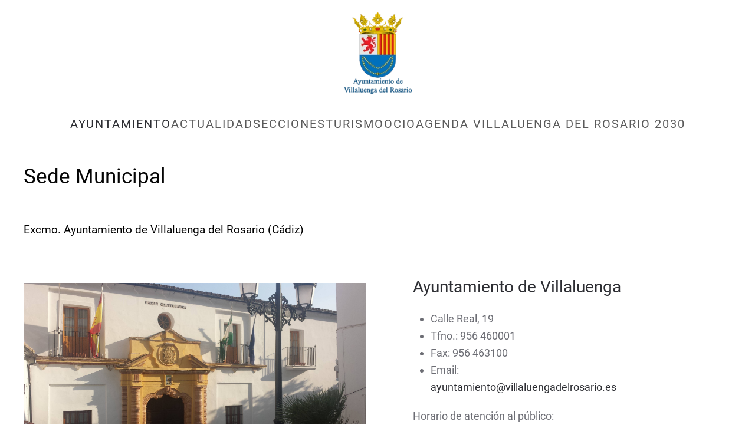

--- FILE ---
content_type: text/html; charset=utf-8
request_url: https://www.villaluengadelrosario.es/ayuntamiento/sede-municipal
body_size: 5527
content:
<!DOCTYPE html>
<html lang="es-es" dir="ltr">
    <head>
        <meta name="viewport" content="width=device-width, initial-scale=1">
        <link rel="icon" href="/images/logo/favicon-16x16.png" sizes="any">
                <link rel="apple-touch-icon" href="/images/logo/apple-touch-icon.png">
        <meta charset="utf-8">
	<meta name="author" content="Mantenimiento EPICSA">
	<title>Sede Municipal</title>
<link href="/media/vendor/joomla-custom-elements/css/joomla-alert.min.css?0.4.1" rel="stylesheet">
	<link href="/media/system/css/joomla-fontawesome.min.css?4.5.33" rel="preload" as="style" onload="this.onload=null;this.rel='stylesheet'">
	<link href="/templates/yootheme/css/theme.10.css?1767347487" rel="stylesheet">
	<link href="/templates/yootheme/css/theme.update.css?4.5.33" rel="stylesheet">
	<link href="/templates/yootheme/css/custom.css?4.5.33" rel="stylesheet">
<script type="application/json" class="joomla-script-options new">{"joomla.jtext":{"ERROR":"Error","MESSAGE":"Mensaje","NOTICE":"Notificación","WARNING":"Advertencia","JCLOSE":"Cerrar","JOK":"OK","JOPEN":"Abrir"},"system.paths":{"root":"","rootFull":"https:\/\/www.villaluengadelrosario.es\/","base":"","baseFull":"https:\/\/www.villaluengadelrosario.es\/"},"csrf.token":"86eb18ff03daf69d4537b15d9542cf76","plg_system_schedulerunner":{"interval":300}}</script>
	<script src="/media/system/js/core.min.js?a3d8f8"></script>
	<script src="/media/system/js/joomla-hidden-mail.min.js?80d9c7" type="module"></script>
	<script src="/media/system/js/messages.min.js?9a4811" type="module"></script>
	<script src="/media/plg_system_schedulerunner/js/run-schedule.min.js?229d3b" type="module"></script>
	<script src="/templates/yootheme/packages/theme-cookie/app/cookie.min.js?4.5.33" defer></script>
	<script src="/templates/yootheme/vendor/assets/uikit/dist/js/uikit.min.js?4.5.33"></script>
	<script src="/templates/yootheme/vendor/assets/uikit/dist/js/uikit-icons-fuse.min.js?4.5.33"></script>
	<script src="/templates/yootheme/js/theme.js?4.5.33"></script>
	<script src="/media/com_widgetkit/js/maps.js" defer></script>
	<script type="application/ld+json">{"@context":"https://schema.org","@graph":[{"@type":"Organization","@id":"https://www.villaluengadelrosario.es/#/schema/Organization/base","name":"Villaluenga del Rosario","url":"https://www.villaluengadelrosario.es/"},{"@type":"WebSite","@id":"https://www.villaluengadelrosario.es/#/schema/WebSite/base","url":"https://www.villaluengadelrosario.es/","name":"Villaluenga del Rosario","publisher":{"@id":"https://www.villaluengadelrosario.es/#/schema/Organization/base"}},{"@type":"WebPage","@id":"https://www.villaluengadelrosario.es/#/schema/WebPage/base","url":"https://www.villaluengadelrosario.es/ayuntamiento/sede-municipal","name":"Sede Municipal","isPartOf":{"@id":"https://www.villaluengadelrosario.es/#/schema/WebSite/base"},"about":{"@id":"https://www.villaluengadelrosario.es/#/schema/Organization/base"},"inLanguage":"es-ES"},{"@type":"Article","@id":"https://www.villaluengadelrosario.es/#/schema/com_content/article/53","name":"Sede Municipal","headline":"Sede Municipal","inLanguage":"es-ES","isPartOf":{"@id":"https://www.villaluengadelrosario.es/#/schema/WebPage/base"}}]}</script>
	<script>window.yootheme ||= {}; var $theme = yootheme.theme = {"cookie":{"mode":"consent","template":"<div class=\"tm-cookie-banner uk-section uk-section-xsmall uk-section-muted uk-position-bottom uk-position-fixed\">\n        <div class=\"uk-container uk-container-expand uk-text-center\">\n\n            <p>Este sitio web utiliza cookies, tanto propias como de terceros, para recopilar informaci\u00f3n estad\u00edstica sobre navegaci\u00f3n. Si contin\u00faa navegando, consideramos que acepta nuestra pol\u00edtica de cookies.<\/p>\n                            <button type=\"button\" class=\"js-accept uk-button uk-button-text uk-margin-small-left\" data-uk-toggle=\"target: !.uk-section; animation: true\">Ok<\/button>\n            \n                        <button type=\"button\" class=\"js-reject uk-button uk-button-text uk-margin-small-left\" data-uk-toggle=\"target: !.uk-section; animation: true\">No, gracias.<\/button>\n            \n        <\/div>\n    <\/div>","position":"bottom"},"i18n":{"close":{"label":"Close"},"totop":{"label":"Back to top"},"marker":{"label":"Open"},"navbarToggleIcon":{"label":"Abrir men\u00fa"},"paginationPrevious":{"label":"Previous page"},"paginationNext":{"label":"Pr\u00f3xima P\u00e1gina"},"searchIcon":{"toggle":"Open Search","submit":"Submit Search"},"slider":{"next":"Next slide","previous":"Previous slide","slideX":"Slide %s","slideLabel":"%s of %s"},"slideshow":{"next":"Next slide","previous":"Previous slide","slideX":"Slide %s","slideLabel":"%s of %s"},"lightboxPanel":{"next":"Next slide","previous":"Previous slide","slideLabel":"%s of %s","close":"Close"}}};</script>
	<script>GOOGLE_MAPS_API_KEY = "AIzaSyDpHTSpizhhbdbcwYmUPnoh_f29X0HF7QI";</script>

    </head>
    <body class="">

        <div class="uk-hidden-visually uk-notification uk-notification-top-left uk-width-auto">
            <div class="uk-notification-message">
                <a href="#tm-main" class="uk-link-reset">Skip to main content</a>
            </div>
        </div>

        
        
        <div class="tm-page">

                        


<header class="tm-header-mobile uk-hidden@m">


    
        <div class="uk-navbar-container">

            <div class="uk-container uk-container-expand">
                <nav class="uk-navbar" uk-navbar="{&quot;align&quot;:&quot;left&quot;,&quot;container&quot;:&quot;.tm-header-mobile&quot;,&quot;boundary&quot;:&quot;.tm-header-mobile .uk-navbar-container&quot;}">

                                        <div class="uk-navbar-left ">

                        
                                                    <a uk-toggle href="#tm-dialog-mobile" class="uk-navbar-toggle">

        
        <div uk-navbar-toggle-icon></div>

        
    </a>
                        
                        
                    </div>
                    
                                        <div class="uk-navbar-center">

                                                    <a href="https://www.villaluengadelrosario.es/" aria-label="Volver al Inicio" class="uk-logo uk-navbar-item">
    <picture>
<source type="image/webp" srcset="/templates/yootheme/cache/57/Escudo160x160-576a2d52.webp 100w, /templates/yootheme/cache/a1/Escudo160x160-a1d4da61.webp 160w" sizes="(min-width: 100px) 100px">
<img alt="Villaluenga del Rosario" loading="eager" src="/templates/yootheme/cache/2e/Escudo160x160-2e444b55.png" width="100" height="100">
</picture></a>
                        
                        
                    </div>
                    
                    
                </nav>
            </div>

        </div>

    



        <div id="tm-dialog-mobile" uk-offcanvas="container: true; overlay: true" mode="slide">
        <div class="uk-offcanvas-bar uk-flex uk-flex-column">

                        <button class="uk-offcanvas-close uk-close-large" type="button" uk-close uk-toggle="cls: uk-close-large; mode: media; media: @s"></button>
            
                        <div class="uk-margin-auto-bottom">
                
<div class="uk-panel" id="module-menu-dialog-mobile">

    
    
<ul class="uk-nav uk-nav-default uk-nav-accordion" uk-nav="targets: &gt; .js-accordion">
    
	<li class="item-746 uk-active js-accordion uk-open uk-parent"><a href>Ayuntamiento <span uk-nav-parent-icon></span></a>
	<ul class="uk-nav-sub">

		<li class="item-747"><a href="/ayuntamiento/saludo-del-alcalde">Saludo del Alcalde</a></li>
		<li class="item-748"><a href="/ayuntamiento/corporacion-municipal-y-organizacion">Corporación Municipal y Organización</a></li>
		<li class="item-749 uk-active"><a href="/ayuntamiento/sede-municipal">Sede Municipal</a></li>
		<li class="item-751"><a href="/ayuntamiento/puntos-de-informacion-catastral">Puntos de Información Catastral</a></li>
		<li class="item-818"><a href="/ayuntamiento/calendario-del-contribuyente">Calendario del contribuyente</a></li>
		<li class="item-1208"><a href="/ayuntamiento/tablon-de-anuncios">Tablón de Anuncios</a></li></ul></li>
	<li class="item-752 js-accordion uk-parent"><a href>Actualidad <span uk-nav-parent-icon></span></a>
	<ul class="uk-nav-sub">

		<li class="item-805"><a href="/actualidad/noticias">Noticias</a></li>
		<li class="item-807"><a href="/actualidad/eventos">Eventos</a></li></ul></li>
	<li class="item-753 js-accordion uk-parent"><a href>Secciones <span uk-nav-parent-icon></span></a>
	<ul class="uk-nav-sub">

		<li class="item-766"><a href="/secciones/educacion">Educación</a></li>
		<li class="item-754"><a href="/secciones/cultura">Cultura</a></li>
		<li class="item-756"><a href="/secciones/deportes">Deportes</a></li>
		<li class="item-757"><a href="/secciones/bienestar-social">Bienestar Social</a></li>
		<li class="item-758 uk-parent"><a href>Salud y Consumo</a>
		<ul>

			<li class="item-759"><a href="/secciones/salud-y-consumo/farmacias">Farmacias</a></li>
			<li class="item-760"><a href="/secciones/salud-y-consumo/centros-de-salud">Centros de Salud</a></li></ul></li>
		<li class="item-763 uk-parent"><a href>Comercio</a>
		<ul>

			<li class="item-764"><a href="/secciones/comercio/bancos-y-cajas">Bancos y Cajas</a></li>
			<li class="item-765"><a href="/secciones/comercio/empresas">Empresas</a></li></ul></li>
		<li class="item-762"><a href="/secciones/fototeca">Fototeca</a></li>
		<li class="item-767"><a href="/secciones/urbanismo">Urbanismo</a></li>
		<li class="item-1521"><a href="/secciones/inventario-de-caminos-municipales">Inventario de Caminos Municipales</a></li></ul></li>
	<li class="item-768 js-accordion uk-parent"><a href>Turismo <span uk-nav-parent-icon></span></a>
	<ul class="uk-nav-sub">

		<li class="item-769"><a href="/turismo/situacion-geografica">Situacion Geográfica</a></li>
		<li class="item-770"><a href="/turismo/historia">Historia</a></li>
		<li class="item-771"><a href="/turismo/gastronomia">Gastronomía</a></li>
		<li class="item-772"><a href="/turismo/artesania">Artesanía</a></li>
		<li class="item-776 uk-parent"><a href>Patrimonio</a>
		<ul>

			<li class="item-789"><a href="/turismo/patrimonio/monumentos-2">Monumentos</a></li>
			<li class="item-790"><a href="/turismo/patrimonio/plazas-y-calles">Plazas y Calles</a></li>
			<li class="item-791"><a href="/turismo/patrimonio/parques">Parques</a></li></ul></li>
		<li class="item-773"><a href="/turismo/bares-y-restaurantes">Bares y Restaurantes</a></li>
		<li class="item-774"><a href="/turismo/compras">Compras</a></li>
		<li class="item-775"><a href="/turismo/alojamiento">Alojamiento</a></li>
		<li class="item-785"><a href="/turismo/rutas-de-interes">Rutas de interés</a></li>
		<li class="item-799"><a href="/turismo/feria-del-queso-artesanal-de-andalucia-leermas">Feria del Queso Artesanal de Andalucía</a></li>
		<li class="item-964"><a href="/turismo/callejero">Callejero</a></li>
		<li class="item-965"><a href="/turismo/conoce-tus-nombres">Conoce tus nombres</a></li></ul></li>
	<li class="item-795 js-accordion uk-parent"><a href>Ocio <span uk-nav-parent-icon></span></a>
	<ul class="uk-nav-sub">

		<li class="item-800"><a href="/ocio/fiestas">Fiestas</a></li>
		<li class="item-801"><a href="/ocio/feria-del-queso-artesanal-de-andalucia-leermas2">Feria del Queso Artesanal de Andalucía</a></li></ul></li>
	<li class="item-1243 js-accordion uk-parent"><a href>AGENDA VILLALUENGA DEL ROSARIO 2030 <span uk-nav-parent-icon></span></a>
	<ul class="uk-nav-sub">

		<li class="item-1244 uk-parent"><a href="/agenda-2030/agenda-villaluenga-del-rosario-2030">Agenda Villaluenga del Rosario 2030</a>
		<ul>

			<li class="item-1266"><a href="/agenda-2030/agenda-villaluenga-del-rosario-2030/marco-estrategico">Marco Estratégico</a></li>
			<li class="item-1267"><a href="/agenda-2030/agenda-villaluenga-del-rosario-2030/metodologia">Metodología</a></li>
			<li class="item-1268"><a href="/agenda-2030/agenda-villaluenga-del-rosario-2030/diagnostico-local">Diagnóstico Local</a></li>
			<li class="item-1360"><a href="/agenda-2030/agenda-villaluenga-del-rosario-2030/plan-de-accion">Plan de Acción</a></li>
			<li class="item-1370"><a href="/agenda-2030/agenda-villaluenga-del-rosario-2030/plan-de-localizacion-de-la-agenda-2030-villaluenga-del-rosario">Plan de localización de la Agenda 2030 Villaluenga del Rosario</a></li></ul></li></ul></li></ul>

</div>

            </div>
            
            
        </div>
    </div>
    
    
    

</header>




<header class="tm-header uk-visible@m">




        <div class="tm-headerbar-default tm-headerbar tm-headerbar-top">
        <div class="uk-container">

                            <div class="uk-flex uk-flex-center"><div><a href="https://www.villaluengadelrosario.es/" aria-label="Volver al Inicio" class="uk-logo">
    <picture>
<source type="image/webp" srcset="/templates/yootheme/cache/5c/Escudo160x160-5cfcf247.webp 140w, /templates/yootheme/cache/a1/Escudo160x160-a1d4da61.webp 160w" sizes="(min-width: 140px) 140px">
<img alt="Villaluenga del Rosario" loading="eager" src="/templates/yootheme/cache/99/Escudo160x160-9938bbf6.png" width="140" height="140">
</picture></a></div></div>
            
            
        </div>
    </div>
    
    
        
            <div class="uk-navbar-container">

                <div class="uk-container">
                    <nav class="uk-navbar" uk-navbar="{&quot;align&quot;:&quot;left&quot;,&quot;container&quot;:&quot;.tm-header&quot;,&quot;boundary&quot;:&quot;.tm-header .uk-navbar-container&quot;}">

                        
                        <div class="uk-navbar-center">

                                                            
<ul class="uk-navbar-nav" id="module-121">
    
	<li class="item-746 uk-active uk-parent"><a role="button">Ayuntamiento</a>
	<div class="uk-drop uk-navbar-dropdown" mode="hover" pos="bottom-left"><div><ul class="uk-nav uk-navbar-dropdown-nav">

		<li class="item-747"><a href="/ayuntamiento/saludo-del-alcalde">Saludo del Alcalde</a></li>
		<li class="item-748"><a href="/ayuntamiento/corporacion-municipal-y-organizacion">Corporación Municipal y Organización</a></li>
		<li class="item-749 uk-active"><a href="/ayuntamiento/sede-municipal">Sede Municipal</a></li>
		<li class="item-751"><a href="/ayuntamiento/puntos-de-informacion-catastral">Puntos de Información Catastral</a></li>
		<li class="item-818"><a href="/ayuntamiento/calendario-del-contribuyente">Calendario del contribuyente</a></li>
		<li class="item-1208"><a href="/ayuntamiento/tablon-de-anuncios">Tablón de Anuncios</a></li></ul></div></div></li>
	<li class="item-752 uk-parent"><a role="button">Actualidad</a>
	<div class="uk-drop uk-navbar-dropdown" mode="hover" pos="bottom-left"><div><ul class="uk-nav uk-navbar-dropdown-nav">

		<li class="item-805"><a href="/actualidad/noticias">Noticias</a></li>
		<li class="item-807"><a href="/actualidad/eventos">Eventos</a></li></ul></div></div></li>
	<li class="item-753 uk-parent"><a role="button">Secciones</a>
	<div class="uk-drop uk-navbar-dropdown" mode="hover" pos="bottom-left"><div><ul class="uk-nav uk-navbar-dropdown-nav">

		<li class="item-766"><a href="/secciones/educacion">Educación</a></li>
		<li class="item-754"><a href="/secciones/cultura">Cultura</a></li>
		<li class="item-756"><a href="/secciones/deportes">Deportes</a></li>
		<li class="item-757"><a href="/secciones/bienestar-social">Bienestar Social</a></li>
		<li class="item-758 uk-parent"><a role="button">Salud y Consumo</a>
		<ul class="uk-nav-sub">

			<li class="item-759"><a href="/secciones/salud-y-consumo/farmacias">Farmacias</a></li>
			<li class="item-760"><a href="/secciones/salud-y-consumo/centros-de-salud">Centros de Salud</a></li></ul></li>
		<li class="item-763 uk-parent"><a role="button">Comercio</a>
		<ul class="uk-nav-sub">

			<li class="item-764"><a href="/secciones/comercio/bancos-y-cajas">Bancos y Cajas</a></li>
			<li class="item-765"><a href="/secciones/comercio/empresas">Empresas</a></li></ul></li>
		<li class="item-762"><a href="/secciones/fototeca">Fototeca</a></li>
		<li class="item-767"><a href="/secciones/urbanismo">Urbanismo</a></li>
		<li class="item-1521"><a href="/secciones/inventario-de-caminos-municipales">Inventario de Caminos Municipales</a></li></ul></div></div></li>
	<li class="item-768 uk-parent"><a role="button">Turismo</a>
	<div class="uk-drop uk-navbar-dropdown" mode="hover" pos="bottom-left"><div><ul class="uk-nav uk-navbar-dropdown-nav">

		<li class="item-769"><a href="/turismo/situacion-geografica">Situacion Geográfica</a></li>
		<li class="item-770"><a href="/turismo/historia">Historia</a></li>
		<li class="item-771"><a href="/turismo/gastronomia">Gastronomía</a></li>
		<li class="item-772"><a href="/turismo/artesania">Artesanía</a></li>
		<li class="item-776 uk-parent"><a role="button">Patrimonio</a>
		<ul class="uk-nav-sub">

			<li class="item-789"><a href="/turismo/patrimonio/monumentos-2">Monumentos</a></li>
			<li class="item-790"><a href="/turismo/patrimonio/plazas-y-calles">Plazas y Calles</a></li>
			<li class="item-791"><a href="/turismo/patrimonio/parques">Parques</a></li></ul></li>
		<li class="item-773"><a href="/turismo/bares-y-restaurantes">Bares y Restaurantes</a></li>
		<li class="item-774"><a href="/turismo/compras">Compras</a></li>
		<li class="item-775"><a href="/turismo/alojamiento">Alojamiento</a></li>
		<li class="item-785"><a href="/turismo/rutas-de-interes">Rutas de interés</a></li>
		<li class="item-799"><a href="/turismo/feria-del-queso-artesanal-de-andalucia-leermas">Feria del Queso Artesanal de Andalucía</a></li>
		<li class="item-964"><a href="/turismo/callejero">Callejero</a></li>
		<li class="item-965"><a href="/turismo/conoce-tus-nombres">Conoce tus nombres</a></li></ul></div></div></li>
	<li class="item-795 uk-parent"><a role="button">Ocio</a>
	<div class="uk-drop uk-navbar-dropdown" mode="hover" pos="bottom-left"><div><ul class="uk-nav uk-navbar-dropdown-nav">

		<li class="item-800"><a href="/ocio/fiestas">Fiestas</a></li>
		<li class="item-801"><a href="/ocio/feria-del-queso-artesanal-de-andalucia-leermas2">Feria del Queso Artesanal de Andalucía</a></li></ul></div></div></li>
	<li class="item-1243 uk-parent"><a role="button">AGENDA VILLALUENGA DEL ROSARIO 2030</a>
	<div class="uk-drop uk-navbar-dropdown" mode="hover" pos="bottom-left"><div><ul class="uk-nav uk-navbar-dropdown-nav">

		<li class="item-1244 uk-parent"><a href="/agenda-2030/agenda-villaluenga-del-rosario-2030">Agenda Villaluenga del Rosario 2030</a>
		<ul class="uk-nav-sub">

			<li class="item-1266"><a href="/agenda-2030/agenda-villaluenga-del-rosario-2030/marco-estrategico">Marco Estratégico</a></li>
			<li class="item-1267"><a href="/agenda-2030/agenda-villaluenga-del-rosario-2030/metodologia">Metodología</a></li>
			<li class="item-1268"><a href="/agenda-2030/agenda-villaluenga-del-rosario-2030/diagnostico-local">Diagnóstico Local</a></li>
			<li class="item-1360"><a href="/agenda-2030/agenda-villaluenga-del-rosario-2030/plan-de-accion">Plan de Acción</a></li>
			<li class="item-1370"><a href="/agenda-2030/agenda-villaluenga-del-rosario-2030/plan-de-localizacion-de-la-agenda-2030-villaluenga-del-rosario">Plan de localización de la Agenda 2030 Villaluenga del Rosario</a></li></ul></li></ul></div></div></li></ul>

                            
                        </div>

                        
                    </nav>
                </div>

            </div>

        
    
    






</header>

            
            

            <main id="tm-main"  class="tm-main uk-section uk-section-default" uk-height-viewport="expand: true">

                                <div class="uk-container">

                    
                            
                
                <div id="system-message-container" aria-live="polite"></div>

                
<article id="article-53" class="uk-article" data-permalink="https://www.villaluengadelrosario.es/ayuntamiento/sede-municipal" typeof="Article" vocab="https://schema.org/">

    <meta property="name" content="Sede Municipal">
    <meta property="author" typeof="Person" content="Mantenimiento EPICSA">
    <meta property="dateModified" content="2023-11-07T17:10:12+00:00">
    <meta property="datePublished" content="2021-09-30T09:18:41+00:00">
    <meta class="uk-margin-remove-adjacent" property="articleSection" content="Uncategorised">

    
        <h1 class="uk-article-title">Sede Municipal</h1>
    
    
    
     
    <div class="uk-margin-medium" property="text">
<h2><span style="font-size: 14pt; font-family: times new roman, times, serif;"><span style="color: #000000;">Excmo. Ayuntamiento de Villaluenga del Rosario (Cádiz)</span></span></h2>
<p>
<div >


    
    <div class="uk-grid uk-text-left uk-flex-middle" uk-margin="margin: uk-margin-top">

                <div class="uk-width-1-2@m uk-text-center" >
            <img src="/images/Monumentos/Ayuntamiento.jpg" alt="Ayuntamiento de Villaluenga">        </div>
        
                <div class="uk-width-1-2@m" >
            <div class="uk-panel uk-padding uk-width-1-1">

                
                                <h3 class="uk-h3">

                                            Ayuntamiento de Villaluenga                    
                    
                </h3>
                
                                <div class="uk-margin"><ul style="font-family: 'Times New Roman', Times, serif">
<li> Calle Real, 19   </li>

<li> Tfno.: 956 460001 </li>

<li> Fax: 956 463100</li>

<li> Email: <br><joomla-hidden-mail  is-link="1" is-email="1" first="YXl1bnRhbWllbnRv" last="dmlsbGFsdWVuZ2FkZWxyb3NhcmlvLmVz" text="YXl1bnRhbWllbnRvQHZpbGxhbHVlbmdhZGVscm9zYXJpby5lcw==" base="" >Esta dirección de correo electrónico está siendo protegida contra los robots de spam. Necesita tener JavaScript habilitado para poder verlo.</joomla-hidden-mail></li>
</ul>

Horario de atención al público:

<ul style="font-family: 'Times New Roman', Times, serif">
<li>De Lunes a Jueves: De 08:00h a 15:00h</li>

<li>Viernes: De 08:00h a 14:00h</li>
</ul></div>
                
                
                
            </div>
        </div>
        
    </div>

    

</div>
</p>
<p> </p> </div>

    
    
    
    
    
    
</article>


                
                        
                </div>
                
            </main>

            

                        <footer>
                <!-- Builder #footer --><style class="uk-margin-remove-adjacent">#footer\#0 .uk-container{height: 15vh !important;}</style>
<div id="footer#0" class="footer-manual uk-section-default uk-section" uk-scrollspy="target: [uk-scrollspy-class]; cls: uk-animation-slide-bottom-small; delay: 300;">
    
        
        
        
            
                                <div class="uk-container">                
                    <div class="pie uk-grid tm-grid-expand uk-grid-column-collapse uk-child-width-1-1 uk-margin-remove-vertical">
<div class="uk-width-1-1">
        <div class="uk-panel" uk-height-viewport="offset-top: true;">    
        
            
            
            
                
                    
<div class="uk-card uk-card-body uk-card-secondary uk-position-relative uk-margin-remove-vertical" style="left: 0; top: -40px; z-index: 1;" uk-scrollspy-class>
    
    
<div class="uk-margin-remove-last-child custom" ><p>INFORMACIÓN LEGAL</p>
<p><a href="/politica-de-cookies">Política de Cookies</a><br><a href="/politica-de-privacidad">Política de Privacidad</a></p>
<p style="font-size: 11pt !important; text-align: center;"><span style="color: #ffffff;">Web</span><span style="color: #ffffff;"> desarrollada por</span> <a href="http://www.epicsa.es" target="_blank" rel="noopener noreferrer">EPICSA</a></p></div>

</div>
<div class="uk-position-relative uk-margin uk-text-center" style="right: -3px; bottom: 75px; z-index: 3;" uk-scrollspy-class>    <ul class="uk-child-width-auto uk-grid-small uk-flex-inline uk-flex-middle" uk-grid>
            <li class="el-item">
<a class="el-link uk-icon-button" href="https://www.dipucadiz.es/epicsa/" rel="noreferrer"><span uk-icon="icon: world;"></span></a></li>
            <li class="el-item">
<a class="el-link uk-icon-button" href="https://www.linkedin.com/company/epicsa/" rel="noreferrer"><span uk-icon="icon: linkedin;"></span></a></li>
            <li class="el-item">
<a class="el-link uk-icon-button" href="https://www.youtube.com/watch?v=PtjjOiOyYR0" rel="noreferrer"><span uk-icon="icon: youtube;"></span></a></li>
            <li class="el-item">
<a class="el-link uk-icon-button" href="https://twitter.com/villaluenga_?lang=es" rel="noreferrer"><span uk-icon="icon: x;"></span></a></li>
    
    </ul></div>
                
            
        
        </div>    
</div></div>
                                </div>                
            
        
    
</div>            </footer>
            
        </div>

        
        

    </body>
</html>


--- FILE ---
content_type: text/css
request_url: https://www.villaluengadelrosario.es/templates/yootheme/css/custom.css?4.5.33
body_size: 437
content:
/*Logo y nav*/
@font-face {font-family: 'Roboto'; font-style: normal; font-weight: 400; src: url(../fonts/font-832b6ee1.woff2) format('woff2'), url(../fonts/font-21d8b51e.woff) format('woff'); }

html, body, p, div, pre, span, html * {
    font-family: 'Roboto', sans-serif;
/* Modificacion de barra lateral */
}

h1.uk-article-title {
    padding-top: 25px;
}

@media (max-width: 960px) {

    .uk-navbar-toggle{
      padding-left: 5vw;
    }   

    #module-menu-mobile{
      top:5vh;
    }
}

@media (min-width: 960px) {
  .uk-navbar-container{
    padding: 0px;
  }
  .tm-main{
    padding-top: 2vh;
  }
    
}


/* Modificacion de la barra centrar */

.uk-navbar-center{
  position: relative;
  display:block;
} 

.uk-navbar-nav{
  margin:auto;;
}

.uk-first-column{
  margin-left: 0 auto;
}

.uk-text-center{
	display: flex;
	justify-content: center;
}

svg{
  width: 27px !important;
   height: 27px !important;
}

/*FOOTER*/

div#footer\#0 {
    background-color: #242427;
 	padding-top: 40px;
  	height: 250px;
}